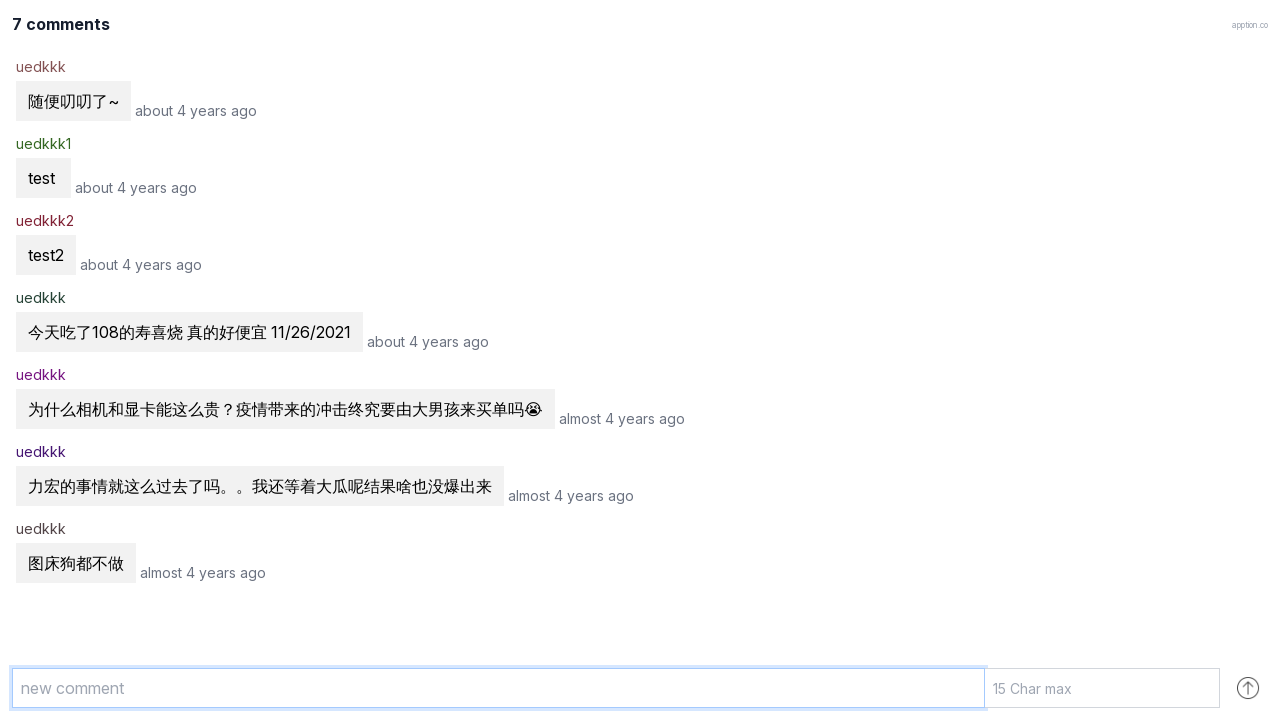

--- FILE ---
content_type: text/html; charset=utf-8
request_url: https://apption.co/app_posts/81c87d67
body_size: 1940
content:
<!DOCTYPE html>
<html style="width: 100%; height: 100%;">
<head>
  <meta content="width=device-width, user-scalable=no, initial-scale=1.0, maximum-scale=1.0, minimum-scale=1.0, viewport-fit=cover" name="viewport">

  <meta name="csrf-param" content="authenticity_token" />
<meta name="csrf-token" content="z/p1DFRhTHYUF0HFAbdN+at9ZJD14aTblE+Qjymthr1SYkAEX7u9jcfFa0j7gToWf5fo4/RzQ2gUXK2QLTb/iw==" />
  

  <script src="/packs/js/application-c2bb9d4bd90e3467fe77.js" data-turbolinks-track="reload"></script>
  <link rel="stylesheet" media="screen" href="/packs/css/application-08e13a5f.css" data-turbolinks-track="reload" />
  <link rel="stylesheet" href="https://rsms.me/inter/inter.css">
</head>

<body style="background: transparent; width: 100%; height: 100%;">
<div class="px-2 py-1 lg:px-4 lg:py-2 bg-transparent rounded-none border-gray-200 h-full"
     data-controller="components--comments"
     data-components--comments-filter-api-value="/app_posts/81c87d67"
     data-components--comments-page-value="1"
     data-components--comments-finished-value="true"
     data-action="scroll@window->components--comments#onScroll">
  <div class="h-8 lg:h-12 p-2 lg:p-3 fixed top-0 left-0 w-full flex items-center justify-between">
      <span class="font-bold leading-6 text-gray-900 text-sm sm:text-base sm:leading-8 sm:truncate">7 comments</span>
    <div class="text-xs text-gray-400">
              <a target="_blank" class="apption-label" href="/?src=apption_label">
        apption.co
</a>
<style>
  .apption-label {
    color: rgba(159, 166, 178, 1);
    text-decoration: none;
    font-size: 0.5rem;
  }

  .apption-label:hover {
    color: #5850ec;
    text-decoration: underline;
  }
</style>
    </div>
  </div>
  <div class="comments-input-container pt-8 lg:pt-12 pb-12 lg:pb-16 overflow-scroll scrolling-touch"
       data-components--comments-target="commentsContainer"
       id="preRenderedComments">

        <div class="flex mb-2 lg:mb-3">
          <div class="flex flex-col max-w-3/4">
            <p class="text-xs lg:text-sm text-teal flex justify-between" style="color: #835253;">
              uedkkk
            </p>
            <p class="text-sm lg:text-base mt-1 rounded-none py-2 px-3 break-all" style="background-color: #F2F2F2">
              随便叨叨了~
            </p>
          </div>
          <div class="flex flex-col justify-end">
            <span class="flex items-end text-right text-xs lg:text-sm text-gray-500 ml-1">about 4 years ago</span>
          </div>
        </div>

        <div class="flex mb-2 lg:mb-3">
          <div class="flex flex-col max-w-3/4">
            <p class="text-xs lg:text-sm text-teal flex justify-between" style="color: #346722;">
              uedkkk1
            </p>
            <p class="text-sm lg:text-base mt-1 rounded-none py-2 px-3 break-all" style="background-color: #F2F2F2">
              test
            </p>
          </div>
          <div class="flex flex-col justify-end">
            <span class="flex items-end text-right text-xs lg:text-sm text-gray-500 ml-1">about 4 years ago</span>
          </div>
        </div>

        <div class="flex mb-2 lg:mb-3">
          <div class="flex flex-col max-w-3/4">
            <p class="text-xs lg:text-sm text-teal flex justify-between" style="color: #812235;">
              uedkkk2
            </p>
            <p class="text-sm lg:text-base mt-1 rounded-none py-2 px-3 break-all" style="background-color: #F2F2F2">
              test2
            </p>
          </div>
          <div class="flex flex-col justify-end">
            <span class="flex items-end text-right text-xs lg:text-sm text-gray-500 ml-1">about 4 years ago</span>
          </div>
        </div>

        <div class="flex mb-2 lg:mb-3">
          <div class="flex flex-col max-w-3/4">
            <p class="text-xs lg:text-sm text-teal flex justify-between" style="color: #264336;">
              uedkkk
            </p>
            <p class="text-sm lg:text-base mt-1 rounded-none py-2 px-3 break-all" style="background-color: #F2F2F2">
              今天吃了108的寿喜烧  真的好便宜 11/26/2021
            </p>
          </div>
          <div class="flex flex-col justify-end">
            <span class="flex items-end text-right text-xs lg:text-sm text-gray-500 ml-1">about 4 years ago</span>
          </div>
        </div>

        <div class="flex mb-2 lg:mb-3">
          <div class="flex flex-col max-w-3/4">
            <p class="text-xs lg:text-sm text-teal flex justify-between" style="color: #761481;">
              uedkkk
            </p>
            <p class="text-sm lg:text-base mt-1 rounded-none py-2 px-3 break-all" style="background-color: #F2F2F2">
              为什么相机和显卡能这么贵？疫情带来的冲击终究要由大男孩来买单吗😭
            </p>
          </div>
          <div class="flex flex-col justify-end">
            <span class="flex items-end text-right text-xs lg:text-sm text-gray-500 ml-1">almost 4 years ago</span>
          </div>
        </div>

        <div class="flex mb-2 lg:mb-3">
          <div class="flex flex-col max-w-3/4">
            <p class="text-xs lg:text-sm text-teal flex justify-between" style="color: #451572;">
              uedkkk
            </p>
            <p class="text-sm lg:text-base mt-1 rounded-none py-2 px-3 break-all" style="background-color: #F2F2F2">
              力宏的事情就这么过去了吗。。我还等着大瓜呢结果啥也没爆出来
            </p>
          </div>
          <div class="flex flex-col justify-end">
            <span class="flex items-end text-right text-xs lg:text-sm text-gray-500 ml-1">almost 4 years ago</span>
          </div>
        </div>

        <div class="flex mb-2 lg:mb-3">
          <div class="flex flex-col max-w-3/4">
            <p class="text-xs lg:text-sm text-teal flex justify-between" style="color: #524548;">
              uedkkk
            </p>
            <p class="text-sm lg:text-base mt-1 rounded-none py-2 px-3 break-all" style="background-color: #F2F2F2">
              图床狗都不做
            </p>
          </div>
          <div class="flex flex-col justify-end">
            <span class="flex items-end text-right text-xs lg:text-sm text-gray-500 ml-1">almost 4 years ago</span>
          </div>
        </div>
  </div>

  <form class="chats-input-container bg-grey-lighter flex items-center h-12 lg:h-16 p-2 lg:p-3 fixed bottom-0 left-0 w-full" action="/app_comments" accept-charset="UTF-8" method="post"><input type="hidden" name="authenticity_token" value="lECdP7Hx6xrFEKiUGtxo4+yjCnfTfz1ohk6BPHpPW7cKJ9Td3RXgmpGtCIezID9z5WvM1w6SPdE5IyRTooZoBQ==" />
    <div class="flex-1 flex mr-2 relative">
      <input type="hidden" value="AppPost" name="app_comment[commentable_type]" id="app_comment_commentable_type" />
      <input type="hidden" value="2846" name="app_comment[commentable_id]" id="app_comment_commentable_id" />
      <input data-target="components--comments.messageInput" class="flex-1 form-textarea w-full border h-8 lg:h-10 py-1 px-2 lg:p-2 rounded-none" type="search" autocomplete="off" minlength="2" placeholder="new comment" required="required" name="app_comment[content]" id="app_comment_content" />
      <input type="text" name="ghost_user_name" id="ghost_user_name" value="" required="required" placeholder="15 Char max" style="color: #765818" class="form-input block max-w-1/5 truncate sm:text-sm sm:leading-5 border border-l-0 h-8 lg:h-10 py-1 px-2 lg:p-2 rounded-none " />
    </div>
    <button type="submit" data-action="click->components--chat#sendMessage">
      <img src="https://img.icons8.com/ios/50/000000/send-letter--v1.png" class="h-8 lg:h-10 p-1 lg:p-2 opacity-75"/>
    </button>
</form></div>
</body>
</html>